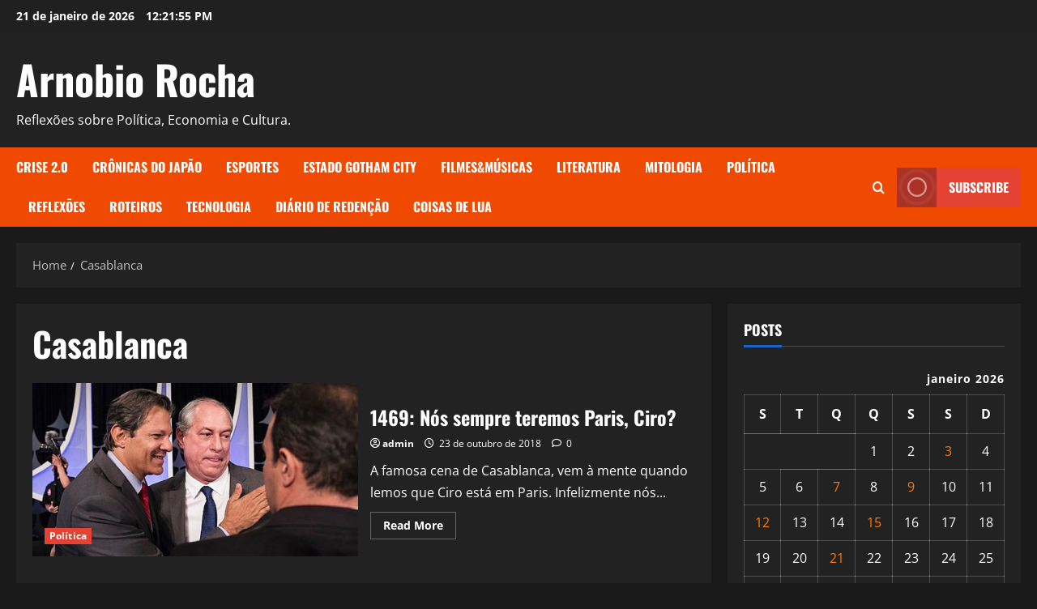

--- FILE ---
content_type: text/css
request_url: https://arnobiorocha.com.br/wp-content/themes/corpnews/style.css?ver=1.0.14
body_size: 1717
content:
/*
Theme Name: CorpNews
Theme URI:  https://afthemes.com/products/corpnews/
Author:     AF themes
Author URI: https://afthemes.com/
Description: CorpNews is a professional, enterprise-style dark WordPress child theme built on MoreNews for online newspapers, editorial organizations, magazines and high-traffic publishing platforms; it bundles pre-built starter templates and 1-click demo import, flexible header/footer builder options, block patterns and template kits, multiple banner layouts, and deep page-builder support (Gutenberg, Elementor, Beaver Builder, Divi, Brizy) so editorial teams can deploy complex sections, category hubs and custom homepages without code; CorpNews is responsive, AMP-ready, SEO and Core Web Vitals optimized for speed and ranking, integrates with WooCommerce for paywalls or stores and supports Jetpack, Contact Form 7 and Yoast SEO, plus multilingual and RTL demos (English, Spanish, French, Japanese, Arabic) — choose CorpNews for newspaper-grade layouts, template kit flexibility, and professional publishing workflows. https://afthemes.com/products/corpnews/
Template: morenews
Version: 1.0.14
Requires at least: 4.0
Requires PHP: 5.0
Tested up to: 6.9
License: GNU General Public License v2 or later
License URI: http://www.gnu.org/licenses/gpl-2.0.html
Text Domain: corpnews
Tags: news, blog, entertainment, one-column, two-columns, three-columns, four-columns, grid-layout, block-patterns, block-styles, left-sidebar, right-sidebar, custom-header, flexible-header, custom-background, custom-logo, custom-menu, custom-colors, featured-images, full-width-template, post-formats, rtl-language-support, footer-widgets, translation-ready, theme-options, threaded-comments, wide-blocks

This theme, like WordPress, is licensed under the GPL.
Use it to make something cool, have fun, and share what you've learned with others.

CorpNews WordPress Theme, Copyright 2025 AF themes
CorpNews is distributed under the terms of the GNU GPL v2 or later.
*/

body,
button,
input,
select,
optgroup,
textarea {
    line-height: 1.7;
}


div#main-navigation-bar {
    background: #F04901;
}

.exclusive-posts .exclusive-now {
    background-color: #E44233;
}

.main-navigation .menu-description {
    background-color: #E44233;
}

.main-navigation .menu-description:after {
    border-top: 5px solid #E44233;
}

.morenews-header div.custom-menu-link>a {
    background: #E44233;
}

.read-img .trending-no,
.trending-posts-vertical .trending-no {
    background-color: #E44233;
}

.aft-default-mode .entry-content>.wp-block-heading a:not(.has-link-color) {
    border-color: #F04901;
}
.aft-default-mode .entry-content .wp-block-heading:not(.has-link-color):not(.wp-block-post-title) a,
.entry-content > p:not(.has-link-color) a, .entry-content > p:not(.has-link-color) a:visited{
    color: #F04901;
}

.af-cat-widget-carousel a.morenews-categories.category-color-1 {
    background-color: #E44233;

}

a.morenews-categories.category-color-1 {
    color: #E44233;
}

.af-cat-widget-carousel a.morenews-categories.category-color-2 {
    background-color: #FF7903;

}

a.morenews-categories.category-color-2 {
    color: #FF7903;
}

.af-cat-widget-carousel a.morenews-categories.category-color-3 {
    background-color: #F04901;

}

a.morenews-categories.category-color-3 {
    color: #F04901;
}

input {
    vertical-align: middle;
}

textarea {
    width: 100%;
}



body.single-post .aft-image-caption {
    background: rgb(0 0 0 / 75%);
}

.aft-image-caption p {
    opacity: 1;
    font-size: 14px;
}

body .reply a,
div#respond input[type="submit"],
.btn-style1 a:visited,
.btn-style1 a,
button,
input[type="button"],
input[type="reset"],
input[type="submit"] {
    padding: 5px 10px;
    font-size: 14px;
    text-transform: uppercase;
    font-weight: 700;
}

.gt_float_switcher .gt_options a {
    background-color: #ffffff !important;
    color: #444 !important;
}

footer.site-footer {
    background-color: #101010;
}

.aft-dark-mode .aft-main-banner-wrapper .af-slick-navcontrols,
.aft-dark-mode .morenews-widget .af-slick-navcontrols,
.aft-dark-mode .morenews-customizer .section-wrapper .af-slick-navcontrols,

body.aft-dark-mode.single-post-title-full .entry-header-details,
body.aft-dark-mode .main-navigation .menu .menu-mobile,
body.aft-dark-mode .main-navigation .menu>ul>li>ul,
body.aft-dark-mode .main-navigation .menu>ul ul,
body.aft-dark-mode .af-search-form,
body.aft-dark-mode .aft-popular-taxonomies-lists,
body.aft-dark-mode .exclusive-slides::before,
body.aft-dark-mode .exclusive-slides::after,
body.aft-dark-mode .banner-exclusive-posts-wrapper .exclusive-posts:before,

body.aft-dark-mode.woocommerce div.product,
body.aft-dark-mode.home.blog main.site-main,
body.aft-dark-mode main.site-main,
body.aft-dark-mode.single main.site-main .entry-content-wrap,
body.aft-dark-mode .af-main-banner-latest-posts.grid-layout.morenews-customizer .container-wrapper,
body.aft-dark-mode .af-middle-header,
body.aft-dark-mode .mid-header-wrapper,
body.aft-dark-mode .comments-area,
body.aft-dark-mode .af-breadcrumbs,
.aft-dark-mode .morenews-customizer,
body.aft-dark-mode .morenews-widget {
    background-color: #222222;
}

.aft-dark-mode .post-page-numbers,
.aft-dark-mode .morenews-pagination .nav-links .page-numbers{
    color: #ffffff;
    border-color: rgba(255, 255, 255, 0.3);
}

span.post-page-numbers.current,
.morenews-pagination .nav-links .page-numbers.current{
    color: #fff;
    background: #212121;
}

.post-page-numbers,
.morenews-pagination .nav-links .page-numbers.current,
.morenews-pagination .nav-links .page-numbers{
    min-width: 30px;
}

.entry-content li ol:not([class*="wp-"]) ,
.entry-content li ul:not([class*="wp-"]) {
    padding-bottom: 0px;
    padding-top: 5px;
}

input.search-field{
    font-size: 16px;
}

.author-info {
    font-size: inherit;
}

.entry-content li > ol, .entry-content li > ul, .comments-area li > ol, .comments-area li > ul {
    margin: 5px 0 5px 20px !important;
    padding-left: 0;
}

.entry-content li [class^="wp-block-"] {
    margin-bottom: 5px;
}

@media only screen and (min-width: 993px) {

    body.aft-dark-mode .main-navigation .menu ul ul ul,
    body.aft-dark-mode .main-navigation .menu>ul>li>ul {
        background-color: #222222;
    }
}

@media screen and (max-width: 768px) {
    .entry-header .read-details .entry-meta .posts-author {
        display: block;
        margin-top: 20px;
    }

    .entry-header .read-details .entry-meta .posts-date {
        display: block;
        padding: 5px 0;
    }
}

@media only screen and (max-width: 375px) {
    body .site-branding .site-title {
        font-size: 2.75rem;
    }
}